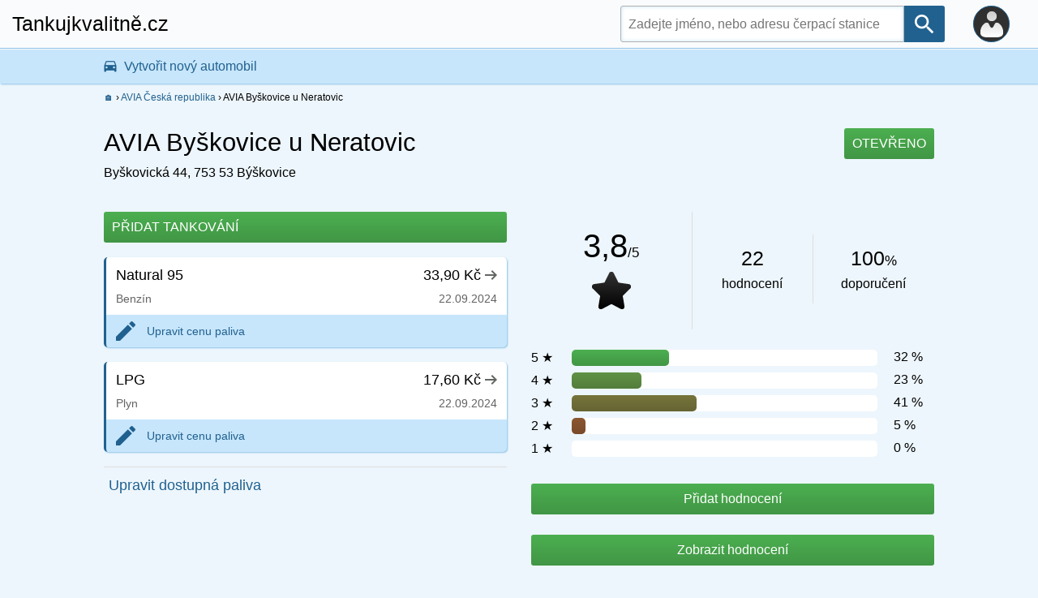

--- FILE ---
content_type: text/html; charset=UTF-8
request_url: https://www.tankujkvalitne.cz/cerpaci-stanice/avia-byskovice-u-neratovic-o-46297
body_size: 4918
content:
<!DOCTYPE html PUBLIC "-//WAPFORUM//DTD XHTML Mobile 1.0//EN" "http://www.wapforum.org/DTD/xhtml-mobile10.dtd">
<html xmlns="http://www.w3.org/1999/xhtml">
 <head>
  <meta http-equiv="content-type" content="text/html; charset=utf-8">
  <title>AVIA Byškovice u Neratovic | Tankujkvalitně.cz</title>
  <meta name="description" content="Základní informace, jako ceny benzínu a nafty, otevírací doba, adresa, rychlé občerstvení a další doplňkové služby na čerpací stanici AVIA Byškovice u Neratovic.">
  <meta name="theme-color" content="black">
  <link rel="canonical" href="https://www.tankujkvalitne.cz/cerpaci-stanice/avia-byskovice-u-neratovic-o-46297">

    <link rel="stylesheet" href="/css/style_v2.css?v=17" type="text/css">
    <script type="text/javascript" src="/js/function.js?v=17"></script>  
    </head>
 <body>
  
<!-- Global site tag (gtag.js) - Google Analytics -->
<script async src="https://www.googletagmanager.com/gtag/js?id=UA-116321361-1"></script>
<script>
  window.dataLayer = window.dataLayer || [];
  function gtag(){dataLayer.push(arguments);}
  gtag('js', new Date());

  gtag('config', 'UA-116321361-1');
</script>

<script type='text/javascript'>
  window.smartlook||(function(d) {
    var o=smartlook=function(){ o.api.push(arguments)},h=d.getElementsByTagName('head')[0];
    var c=d.createElement('script');o.api=new Array();c.async=true;c.type='text/javascript';
    c.charset='utf-8';c.src='https://rec.smartlook.com/recorder.js';h.appendChild(c);
    })(document);
    smartlook('init', '697d9c3de21412c3d81a59ebca1bd1b50d9ae333');
</script>
   
  <!-- WINDOW začátek -->
   <div id="okno" class="okno_skr">
    <div id="okno2">
     <div id="okno3">
      <div style="width: 100%; padding: 50px 0 50px 0; font-size: 16px; text-align: center;">
       Probíhá načítání obsahu...<br><br>
       <img src="/img/loading.gif" alt="Loading">
      </div>
     </div>
    </div>
   </div>
  <!-- WINDOW konec -->

    <div id="lista">
   <div id="lista_left">
    <div id="logo">
     <a href="https://www.tankujkvalitne.cz/" class="logo_link">Tankujkvalitně.cz</a>    </div>
   </div>

   <div id="lista_right">
    <div id="login" onclick="zobrazSkryj('login_2');" class="cursor_pointer" style="background: #303030 url('/img/icons/user-w.png') no-repeat center center;">
    </div>

    <div id="login_2">
     <div id="login_2_top">
      <div class="neco_xx2">
      </div>
     </div>

     <div id="login_2_bottom">
      
          <a href="/prihlaseni" class="dp_ramecek">Přihlásit se</a>
          <a href="/registrace">Zaregistrovat se</a>
              </div>
    </div>

    <div id="vyhledavac_pc">
     <form action="/search_s.php" method="get" name="formular">
      <input type="text" name="q" value="" placeholder="Zadejte jméno, nebo adresu čerpací stanice" id="lis_search_form" autocomplete="off" onkeyup="lookupLista(this.value);" onblur="fill();" required><input type="submit" value=" " id="lis_search_send">
     </form>
    </div>

    <div id="vyhledavac_m" onclick="zobrazSkryj('vyhl_m_box');">
    </div>
   </div>
  </div>

  <div id="vyhl_m_box">
   <form action="/search_s.php" method="get" name="formular">
    <input type="text" name="q" value="" placeholder="Zadejte jméno, nebo adresu čerpací stanice" id="lis_search_form" autocomplete="off" onkeyup="lookupLista(this.value);" onblur="fill();" required autofocus><input type="submit" value=" " id="lis_search_send">
   </form>
  </div>
    <div id="top_auto_lista" class="cursor_pointer" onClick="zob_okno('login');">
     <div id="top_auto">
      <div id="auto">
   
          Vytvořit nový automobil
         
      </div>
     </div>
    </div>
   
  <div id="web">
   <div id="cesta">
    <div class="cesta_pol" itemscope itemtype="http://data-vocabulary.org/Breadcrumb">
     <a href="https://www.tankujkvalitne.cz/" itemprop="url"><span itemprop="title">&#127968;</span></a> ›

     <div class="cesta_pol" itemprop="child" itemscope itemtype="http://data-vocabulary.org/Breadcrumb">
      <a href="/katalog" itemprop="url"><span itemprop="title"><a href="/katalog/avia-ceska-republika-l-90753">AVIA Česká republika</a></span></a> ›

      <div class="cesta_pol" itemprop="child" itemscope itemtype="http://data-vocabulary.org/Breadcrumb">
       <span itemprop="title">AVIA Byškovice u Neratovic</span>
      </div>
     </div>
    </div>
   </div>

   <div id="obsah">
    <div id="uvod">
     <div id="nazev">
      
        <h1>AVIA Byškovice u Neratovic</h1>
            </div>

     <div id="adresa">
      Byškovická 44, 753 53  Býškovice     </div>
    </div>

    <div id="hour_stav">
     <div id="stav_1">OTEVŘENO</div>    </div>

    
        <div id="obsah_center">
         <div id="obsah_left">
           <div class="add_tank_tlacitko" onclick="zob_okno('login');">
            <div class="tank2_typ">
             PŘIDAT TANKOVÁNÍ
            </div>

            <div class="tank2_datum">
           
            </div>
           </div>

          <div id="ceny_paliv">
           <div id="body_ceny_paliv">
          
               <div class="d_polozka typ_tankovani">
                <div class="d_polozka_txt">
                 Natural 95
                 <span style="float: right; cursor: pointer;" onclick="zob_okno('special&typ=doplnit_cenu_benzinu&id=4160&t=1768632779')" title="Upravit cenu paliva">33,90 Kč<img src="/img/icons/sipka_grey.png" style="float: right; margin: 2px 0 0 5px;" alt="Bez změny"></span>
                </div>

                <div class="d_polozka_txt_small">
                 Benzín
                 <span style="float: right;">22.09.2024</span>
                </div>
              
               </div>

               <div class="dp_zmena typ_tankovani" onclick="zob_okno('special&typ=doplnit_cenu_benzinu&id=4160&t=1768632779')">
                Upravit cenu paliva
               </div>
              
               <div class="d_polozka typ_tankovani">
                <div class="d_polozka_txt">
                 LPG
                 <span style="float: right; cursor: pointer;" onclick="zob_okno('special&typ=doplnit_cenu_benzinu&id=6871&t=1768632779')" title="Upravit cenu paliva">17,60 Kč<img src="/img/icons/sipka_grey.png" style="float: right; margin: 2px 0 0 5px;" alt="Bez změny"></span>
                </div>

                <div class="d_polozka_txt_small">
                 Plyn
                 <span style="float: right;">22.09.2024</span>
                </div>
              
               </div>

               <div class="dp_zmena typ_tankovani" onclick="zob_okno('special&typ=doplnit_cenu_benzinu&id=6871&t=1768632779')">
                Upravit cenu paliva
               </div>
              
           </div>

           <div id="upravit_paliva" class="dp_ramecek_t d_polozka_txt">
            <a href="#" onclick="zob_okno('special&typ=cerpaci_stanice_doplnit&id=24083&t=1768632779'); return false;">Upravit dostupná paliva</a>
           </div>
          </div>

          <div id="rekl_det_1">
           <script async src="//pagead2.googlesyndication.com/pagead/js/adsbygoogle.js"></script>
           <!-- tankujkvalitne.cz - detail -->
           <ins class="adsbygoogle"
                style="display:block"
                data-ad-client="ca-pub-8830586778933363"
                data-ad-slot="9931301937"
                data-ad-format="auto"></ins>
           <script>
           (adsbygoogle = window.adsbygoogle || []).push({});
           </script>
          </div>

          <div id="dalsi_okloli">
           <div id="title_dalsi_okloli">
            <h3>Čerpací stanice v okolí města Býškovice</h3>
           </div>

           <div id="body_dalsi_okloli">
         
               <div class="title_okloli">
                <h4>Okres Přerov</h4>
               </div>
              
                <div class="box_r dp_ramecek">
                 <div class="dalsi_r_nadpis">
                  <div class="dalsi_r_nadpis_w">
                   <a href="/cerpaci-stanice/benzina-kojetin-e-82164" title="BENZINA / ORLEN - Kojetín" class="nolink-black">BENZINA / ORLEN - Kojetín</a>
                  </div>

                  <div class="dls_stav">
                   <span class="dls_stav_x dls_stav_1">OTEVŘENO</span>
                  </div>
                 </div>

                 <div class="dalsi_r_adresa">
                  Padlých hrdinů 1416, Kojetín
                 </div>
                </div>
               
                <div class="box_r dp_ramecek">
                 <div class="dalsi_r_nadpis">
                  <div class="dalsi_r_nadpis_w">
                   <a href="/cerpaci-stanice/g-a-s-petroleum-lipnik-nad-becvou-exit-z-37546" title="G.A.S. Petroleum Lipník nad Bečvou EXIT" class="nolink-black">G.A.S. Petroleum Lipník nad Bečvou EXIT</a>
                  </div>

                  <div class="dls_stav">
                   <span class="dls_stav_x dls_stav_1">OTEVŘENO</span>
                  </div>
                 </div>

                 <div class="dalsi_r_adresa">
                  Hranická 1677, Lipník nad Bečvou
                 </div>
                </div>
               
                <div class="box_r dp_ramecek">
                 <div class="dalsi_r_nadpis">
                  <div class="dalsi_r_nadpis_w">
                   <a href="/cerpaci-stanice/eurooil-kojetin-o-93436" title="EuroOil Kojetín" class="nolink-black">EuroOil Kojetín</a>
                  </div>

                  <div class="dls_stav">
                   <span class="dls_stav_x dls_stav_1">OTEVŘENO</span>
                  </div>
                 </div>

                 <div class="dalsi_r_adresa">
                  Tržní náměstí 253, Kojetín
                 </div>
                </div>
               
                <div class="box_r">
                 <div class="dalsi_r_nadpis">
                  <div class="dalsi_r_nadpis_w">
                   <a href="/cerpaci-stanice/mol-prerov-b-70823" title="MOL Přerov" class="nolink-black">MOL Přerov</a>
                  </div>

                  <div class="dls_stav">
                   <span class="dls_stav_x dls_stav_1">OTEVŘENO</span>
                  </div>
                 </div>

                 <div class="dalsi_r_adresa">
                  Lipnická, Přerov
                 </div>
                </div>
               
           </div>
          </div>
         </div>

         <div id="obsah_right">
          <div id="hodnoceni">
           <div id="cs_stats">
            <div class="cs_stats_big">
             <div class="cs_stats_big_top">
              3,8<span class="stats_txt_small">/5</span>
             </div>

             <div class="cs_stats_big_bottom">
              <img src="/img/icons/hvezda_plna.png" width="48" height="48" alt="Hvězda">
             </div>
            </div>

            <div class="cs_stats border_right">
             <div class="cs_stats_top">
              22
             </div>

             <div class="cs_stats_bottom">
              hodnocení
             </div>
            </div>

            <div class="cs_stats">
             <div class="cs_stats_top">
              100<span class="stats_txt_small">%</span>
             </div>

             <div class="cs_stats_bottom">
              doporučení
             </div>
            </div>
           </div>
         
           <div id="rec_hv_hodn">
            <div class="rec_hv_rad">
             <div class="rec_hv_hv">
              5 &#9733;
             </div>

             <div class="rec_hv_bar">
              <div class="rec_bar_100"><div class="rec_bar_proc rec_bar_proc5" style="width: 31.818181818182%;"></div></div>
             </div>

             <div class="rec_hv_poc">
              32 %
             </div>
            </div>

            <div class="rec_hv_rad">
             <div class="rec_hv_hv">
              4 &#9733;
             </div>

             <div class="rec_hv_bar">
              <div class="rec_bar_100"><div class="rec_bar_proc rec_bar_proc4" style="width: 22.727272727273%;"></div></div>
             </div>

             <div class="rec_hv_poc">
              23 %
             </div>
            </div>

            <div class="rec_hv_rad">
             <div class="rec_hv_hv">
              3 &#9733;
             </div>

             <div class="rec_hv_bar">
              <div class="rec_bar_100"><div class="rec_bar_proc rec_bar_proc3" style="width: 40.909090909091%;"></div></div>
             </div>

             <div class="rec_hv_poc">
              41 %
             </div>
            </div>

            <div class="rec_hv_rad">
             <div class="rec_hv_hv">
              2 &#9733;
             </div>

             <div class="rec_hv_bar">
              <div class="rec_bar_100"><div class="rec_bar_proc rec_bar_proc2" style="width: 4.5454545454545%;"></div></div>
             </div>

             <div class="rec_hv_poc">
              5 %
             </div>
            </div>

            <div class="rec_hv_rad">
             <div class="rec_hv_hv">
              1 &#9733;
             </div>

             <div class="rec_hv_bar">
              <div class="rec_bar_100"><div class="rec_bar_proc rec_bar_proc1" style="width: 0%;"></div></div>
             </div>

             <div class="rec_hv_poc">
              0 %
             </div>
            </div>
           </div>
          
              <div class="hodn_tlacitko" onclick="zob_okno('recenze_mista&id=24083&t=1768632779');">
               Přidat hodnocení
              </div>
             
           <div class="hodn_tlacitko" onclick="window.location.href='/cerpaci-stanice/avia-byskovice-u-neratovic-o-46297/hodnoceni';">
            <a href="/cerpaci-stanice/avia-byskovice-u-neratovic-o-46297/hodnoceni" class="white_link">Zobrazit hodnocení</a>
           </div>
          </div>

          <div id="oteviraci_doba">
           <div id="title_oteviraci_doba">
            <h3><a href="https://www.setricestu.cz" title="Šetřicestu.cz - otevírací doba podniků a míst" class="nolink_h3">Otevírací doba</a></h3>
           </div>

           <div id="body_oteviraci_doba">
          
              <div class="tk_d_polozka dp_ramecek">
               <div class="tk_dp_den" title="12.01.2026">
                Pondělí
               </div>

               <div class="tk_dp_hod">
             
                       <div class="tk_h_klasik">
                      06:00 - 21:00
                       </div>
                      
               </div>
             
                   <div class="tk_dp_dnes">
                    12.01.
                   </div>
                  
              </div>
             
              <div class="tk_d_polozka dp_ramecek">
               <div class="tk_dp_den" title="13.01.2026">
                Úterý
               </div>

               <div class="tk_dp_hod">
             
                       <div class="tk_h_klasik">
                      06:00 - 21:00
                       </div>
                      
               </div>
             
                   <div class="tk_dp_dnes">
                    13.01.
                   </div>
                  
              </div>
             
              <div class="tk_d_polozka dp_ramecek">
               <div class="tk_dp_den" title="14.01.2026">
                Středa
               </div>

               <div class="tk_dp_hod">
             
                       <div class="tk_h_klasik">
                      06:00 - 21:00
                       </div>
                      
               </div>
             
                   <div class="tk_dp_dnes">
                    14.01.
                   </div>
                  
              </div>
             
              <div class="tk_d_polozka dp_ramecek">
               <div class="tk_dp_den" title="15.01.2026">
                Čtvrtek
               </div>

               <div class="tk_dp_hod">
             
                       <div class="tk_h_klasik">
                      06:00 - 21:00
                       </div>
                      
               </div>
             
                   <div class="tk_dp_dnes">
                    15.01.
                   </div>
                  
              </div>
             
              <div class="tk_d_polozka dp_ramecek">
               <div class="tk_dp_den" title="16.01.2026">
                Pátek
               </div>

               <div class="tk_dp_hod">
             
                       <div class="tk_h_klasik">
                      06:00 - 21:00
                       </div>
                      
               </div>
             
                   <div class="tk_dp_dnes">
                    16.01.
                   </div>
                  
              </div>
             
              <div class="tk_d_polozka dp_ramecek dnes">
               <div class="tk_dp_den" title="17.01.2026">
                Sobota
               </div>

               <div class="tk_dp_hod">
             
                       <div class="tk_h_klasik">
                      06:00 - 21:00
                       </div>
                      
               </div>
             
                   <div class="tk_dp_dnes">
                    dnes
                   </div>
                  
              </div>
             
              <div class="tk_d_polozka">
               <div class="tk_dp_den" title="18.01.2026">
                Neděle
               </div>

               <div class="tk_dp_hod">
             
                       <div class="tk_h_klasik">
                      07:00 - 21:00
                       </div>
                      
               </div>
             
                   <div class="tk_dp_dnes">
                    18.01.
                   </div>
                  
              </div>
             
            <div id="zdroj_sc_cz">
             <a href="https://www.setricestu.cz/misto/avia-byskovice-u-neratovic-o-46297">Otevírací doba AVIA Byškovice u Neratovic</a>
            </div>
           </div>
          </div>
         
          <div id="kontakt">
           <div id="title_kontakt">
            <h3>Kontakt</h3>
           </div>

           <div id="body_kontakt">
            <div id="body_kontakt_top">
             AVIA Česká republika<br />
             Byškovická 44<br />
             753 53  Býškovice
            </div>

            <div id="body_kontakt_bottom">
           
                  <div style="padding: 12px 0 0 0;">
                   Bohužel neznáme žádný další kontakt na tuto čerpací stanici.
                  </div>
                 
            </div>
           </div>
          </div>

          <div id="provozovatel">
           <div id="title_provozovatel">
            <h3>Provozovatel čerpací stanice</h3>
           </div>

           <div id="body_provozovatel">
            <p>Provozovatelem čerpací stanice AVIA Byškovice u Neratovic je společnost <a href="/katalog/avia-ceska-republika-l-90753">AVIA Česká republika</a>.</p>
           </div>
          </div>
         </div>

         <div id="dalsi_sluzby">
          <div id="title_dalsi_sluzby">
           <h2>Další poskytované služby</h2>
          </div>

          <div id="body_dalsi_sluzby">
          
            <div class="ds_polozka ds_polozka_stav_0" onclick="zob_okno('dopln_info&typ=wc&id=24083');">
             <div class="ds_polozka_l">
              WC
             </div>

             <div class="ds_polozka_r cursor_pointer">
            <i>Doplnit</i>
             </div>
            </div>

            <div class="ds_polozka ds_polozka_stav_0" onclick="zob_okno('dopln_info&typ=sprcha&id=24083');">
             <div class="ds_polozka_l">
              Sprcha
             </div>

             <div class="ds_polozka_r cursor_pointer">
            <i>Doplnit</i>
             </div>
            </div>

            <div class="ds_polozka ds_polozka_stav_0" onclick="zob_okno('dopln_info&typ=mycka&id=24083');">
             <div class="ds_polozka_l">
              Myčka
             </div>

             <div class="ds_polozka_r cursor_pointer">
            <i>Doplnit</i>
             </div>
            </div>

            <div class="ds_polozka ds_polozka_stav_0" onclick="zob_okno('dopln_info&typ=rucni_myti&id=24083');">
             <div class="ds_polozka_l">
              Ruční mytí
             </div>

             <div class="ds_polozka_r cursor_pointer">
            <i>Doplnit</i>
             </div>
            </div>

            <div class="ds_polozka ds_polozka_stav_0" onclick="zob_okno('dopln_info&typ=prodej_leku&id=24083');">
             <div class="ds_polozka_l">
              Prodej léků
             </div>

             <div class="ds_polozka_r cursor_pointer">
            <i>Doplnit</i>
             </div>
            </div>

            <div class="ds_polozka ds_polozka_stav_0" onclick="zob_okno('dopln_info&typ=vysavac&id=24083');">
             <div class="ds_polozka_l">
              Vysavač
             </div>

             <div class="ds_polozka_r cursor_pointer">
            <i>Doplnit</i>
             </div>
            </div>

            <div class="ds_polozka ds_polozka_stav_0" onclick="zob_okno('dopln_info&typ=kompresor&id=24083');">
             <div class="ds_polozka_l">
              Kompresor
             </div>

             <div class="ds_polozka_r cursor_pointer">
            <i>Doplnit</i>
             </div>
            </div>

            <div class="ds_polozka ds_polozka_stav_0" onclick="zob_okno('dopln_info&typ=parkoviste_tir&id=24083');">
             <div class="ds_polozka_l">
              Parkoviště pro TIR
             </div>

             <div class="ds_polozka_r cursor_pointer">
            <i>Doplnit</i>
             </div>
            </div>

            <div class="ds_polozka ds_polozka_stav_2" onclick="zob_okno('dopln_info&typ=bistro&id=24083');">
             <div class="ds_polozka_l">
              Bistro
             </div>

             <div class="ds_polozka_r cursor_pointer">
            Ne
             </div>
            </div>

            <div class="ds_polozka ds_polozka_stav_0" onclick="zob_okno('dopln_info&typ=venkovni_posezeni&id=24083');">
             <div class="ds_polozka_l">
              Venkovní posezení
             </div>

             <div class="ds_polozka_r cursor_pointer">
            <i>Doplnit</i>
             </div>
            </div>

            <div class="ds_polozka ds_polozka_stav_1" onclick="zob_okno('dopln_info&typ=platba_kartou&id=24083');">
             <div class="ds_polozka_l">
              Platba kartou
             </div>

             <div class="ds_polozka_r cursor_pointer">
            Ano
             </div>
            </div>

            <div class="ds_polozka ds_polozka_stav_0" onclick="zob_okno('dopln_info&typ=myto_cz&id=24083');">
             <div class="ds_polozka_l">
              MYTO CZ
             </div>

             <div class="ds_polozka_r cursor_pointer">
            <i>Doplnit</i>
             </div>
            </div>
          </div>
         </div>
        </div>
          </div>
  </div>

    <div id="paticka">
   <div id="paticka_c">
    <div id="paticka_blog">
     <div id="paticka_blog_nadpis">
      <a href="https://blog.setricestu.cz" class="white_link">Blog Šetřicestu.cz</a>
     </div>

     
        <div class="blog_prispevek">
         <div class="blog_prispevek_title">
          <a href="https://www.scblog.net/zajimavosti/kfc-prosle-maso-co-zjistily-kontroly-v-cesku-a-jake-jsou-recenze-pobocek/" class="white_link">KFC prošlé maso: co zjistily kontroly v Česku a jaké jsou recenze poboček</a>
         </div>

         <div class="blog_prispevek_datum">
          23. září 2025 v 00:19
         </div>
        </div>
       
        <div class="blog_prispevek">
         <div class="blog_prispevek_title">
          <a href="https://www.scblog.net/zajimavosti/ceska-posta-prevadi-pobocky-na-posty-partner-co-to-pro-nas-znamena/" class="white_link">Česká pošta převádí pobočky na Pošty Partner. Co to pro nás znamená?</a>
         </div>

         <div class="blog_prispevek_datum">
          10. září 2025 ve 20:21
         </div>
        </div>
       
        <div class="blog_prispevek">
         <div class="blog_prispevek_title">
          <a href="https://www.scblog.net/pohonne-hmoty/bezna-paliva-vs-premiova-paliva-vyplati-se-priplatit/" class="white_link">Běžná paliva vs. prémiová paliva: Vyplatí se připlatit?</a>
         </div>

         <div class="blog_prispevek_datum">
          4. září 2025 v 16:05
         </div>
        </div>
       
        <div class="blog_prispevek">
         <div class="blog_prispevek_title">
          <a href="https://www.scblog.net/zajimavosti/nakupovani-s-plnym-zaludkem-proc-je-lepsi-jit-do-obchodu-kdyz-mate-nasyceny-zaludek/" class="white_link">Nakupování s plným žaludkem – Proč je lepší jít do obchodu, když máte nasycený žaludek</a>
         </div>

         <div class="blog_prispevek_datum">
          27. srpna 2025 v 10:42
         </div>
        </div>
       
        <div class="blog_prispevek">
         <div class="blog_prispevek_title">
          <a href="https://www.scblog.net/o-setricestu-cz/kdo-je-pripraveny-neceka-pred-zamcenymi-dvermi/" class="white_link">Kdo je připravený, nečeká před zamčenými dveřmi</a>
         </div>

         <div class="blog_prispevek_datum">
          19. srpna 2025 v 17:58
         </div>
        </div>
           </div>

    <div id="paticka_ostatni">
     Copyright &copy; 2018 — 2026 Tankujkvalitně.cz     <!-- Občas musíte udělat něco nepochopitelného, aby Vás ostatní pochopili. -->
     <!-- Nezáleží na tom, jaké karty držíte Vy. Záleží pouze na tom, jaké karty drží Váš soupeř. -->
    </div>
   </div>
  </div> </body>
</html>


--- FILE ---
content_type: text/html; charset=utf-8
request_url: https://www.google.com/recaptcha/api2/aframe
body_size: 266
content:
<!DOCTYPE HTML><html><head><meta http-equiv="content-type" content="text/html; charset=UTF-8"></head><body><script nonce="nVfWfsshdjIvUvsEtHz6Ig">/** Anti-fraud and anti-abuse applications only. See google.com/recaptcha */ try{var clients={'sodar':'https://pagead2.googlesyndication.com/pagead/sodar?'};window.addEventListener("message",function(a){try{if(a.source===window.parent){var b=JSON.parse(a.data);var c=clients[b['id']];if(c){var d=document.createElement('img');d.src=c+b['params']+'&rc='+(localStorage.getItem("rc::a")?sessionStorage.getItem("rc::b"):"");window.document.body.appendChild(d);sessionStorage.setItem("rc::e",parseInt(sessionStorage.getItem("rc::e")||0)+1);localStorage.setItem("rc::h",'1768632782045');}}}catch(b){}});window.parent.postMessage("_grecaptcha_ready", "*");}catch(b){}</script></body></html>

--- FILE ---
content_type: text/css
request_url: https://www.tankujkvalitne.cz/css/style_v2.css?v=17
body_size: 8298
content:
body { margin: 0px; padding: 0px; background: #edf6fc; font-family: Arial, Sans-serif; font-size: 16px; }

img { border: 0px; }
table { font-size: 15px; }
p { margin: 0px; padding: 0px; }

a { color: #21618f; text-decoration: none; }
a:hover { color: #21618f; text-decoration: underline; }

.skryto { display: none; }
.odkryto { display: block; }

#hlaska_green { opacity: 1; transition: opacity 1s; width: calc(90% - 30px); background: green; padding: 15px; top: 5%; margin: 0 5% 0 5%; position: fixed; }
#hlaska_green.skryt {opacity: 0}
.hlaska { box-sizing: border-box; float: left; width: 100%; padding: 10px; line-height: 1.48; border-radius: 5px; }

#hp_head { float: left; width: 100%; padding: 0; background: linear-gradient(#2a7db8, #21618f); }
 #hp_logo { float: left; width: 100%; font-size: 40px; margin: 7vh 0 0 0; color: #fff; text-shadow: #000 1px 1px 1px; text-align: center; }
 #hp_boxy { box-sizing: border-box; float: left; width: 100%; margin: 10vh 0 10vh 0; text-align: center; color: #444; }
  .hp_box_top { box-sizing: border-box; float: left; width: calc(50% - 16px); margin: 0 8px 0 16px; padding: 158px 15px 15px 15px; border-radius: 5px; }
   .box_img_tank { background: #fff url('/img/icons/352499-128.png') no-repeat center 15px; }
   .box_img_aktu { background: #fff url('/img/icons/352439-128.png') no-repeat center 15px; }
   .box_img_hodn { background: #fff url('/img/icons/352409-128.png') no-repeat center 15px; }
   .hp_box_top_p { margin: 0 0 0 8px; }
   .hp_box_top_po { margin: 16px 0 0 calc(25% + 8px); }
   .hp_box_top_tit { float: left; width: 100%; font-size: 20px; }
   .hp_box_top_txt { float: left; width: 100%; margin: 15px 0 0 0; font-size: 15px; line-height: 1.55; }
 .hp_sekce { float: left; width: 100%; padding: 65px 0 65px 0; border-top: 1px solid #DEDEDE; text-align: center; background: #fafbfc; }
  .color_f2f2f2 { background: #f2f2f2; }
  .hp_ilustrace_body { height: 250px; background: url('/img/test_4.jpg') no-repeat center center; background-size: 220%; }
  .hp_mobilni_verze { width: 100%; margin: 65px 0 0 0; }
  .hp_obsah_c { float: left; width: 90%; margin: 0 5% 0 5%; }
   .hp_obsah_txt { float: right; width: 100%; }
    .hp_nadpis { float: right; width: 100%; }
     .hp_nadpis h2 { font-size: 29px; font-weight: 300; margin: 0px; padding: 0px; color: #444; line-height: 1.30; }
    .hp_popis { float: right; width: 100%; margin: 30px 0 0 0; }
     .hp_popis p { font-size: 17px; font-weight: 300; margin: 0px; padding: 0px; color: #444; line-height: 1.55; }
     .hp_mezera_bottom { margin: 30px 0 30px 0; }
    .hp_tlacitko { float: left; width: 100%; margin: 65px 0 0 0; }
     a.tl_hp_big { font-size: 25px; padding: 20px 40px 17px 40px; background: linear-gradient(#b89746, #B8860B); border: 0px; border-bottom: 3px solid #8b6508; border-radius: 5px; color: #fff; text-decoration: none; text-shadow: #745507 1px 1px 0; }
     a:hover.tl_hp_big { background: linear-gradient(#B8860B, #b89746); }
#lista { z-index: 999999; float: left; width: 100%; background: #fafbfc; box-shadow: 0 0 8px #c7e6fc; border-bottom: 1px solid #8ec2e6; }
 #lista_left { float: left; width: 50%; }
  #logo { float: left; padding: 15px; font-size: 20px; color: #000; }
   .logo_link { color: #000; text-decoration: none; }
   .logo_link:hover { color: #000; text-decoration: none; }
 #lista_right { float: right; width: 50%; }
  #login { box-sizing: border-box; float: right; width: 42px; height: 42px; margin: 5px 15px 0 0; border: 1px solid #21618f; border-radius: 22px; }
   #login_2 { z-index: 99999965; display: none; position: absolute; width: 230px; right: 10px; top: 51px; }
    #login_2_top { float: left; width: 100%; height: 13px; overflow: hidden; }
     .neco_xx2 { float: right; width: 25px; height: 25px; margin: 6px 14px 0 0; background: #fff; transform: rotate(-45deg); box-shadow: 0px 0px 5px #c7e6fc; }
    #login_2_bottom { box-sizing: border-box; float: left; width: 100%; padding: 10px; background: #fff; border-radius: 3px; box-shadow: 0px 0px 5px #c7e6fc; }
     #login_2_bottom a { display: block; padding: 5px; font-size: 17px; text-decoration: none; }
    #nickname { box-sizing: border-box; float: left; width: 100%; font-size: 19px; margin: 0 0 10px 0; padding: 0 0 7px 7px; border-bottom: 1px solid #DEDEDE; }
  #vyhledavac_pc { display: none; }
  #vyhledavac_m { box-sizing: border-box; float: right; width: 42px; height: 42px; margin: 5px 20px 0 0; background: url('/img/icons/search_blue.png') no-repeat center center; }
   #vyhl_m_box { z-index: 99999955; display: none; box-sizing: border-box; position: absolute; width: 100%; top: 55px; padding: 10px; background: #c7e6fc; }
    #lis_search_form { box-sizing: border-box; width: 85%; height: 43px; padding: 0 10px 0 10px; font-size: 16px; font-family: Arial, Sans-serif; cursor: pointer; outline: 0; border: 0; box-shadow: 0px 0px 5px #c7e6fc inset; }
    #lis_search_send { box-sizing: border-box; width: 15%; height: 43px; font-size: 16px; font-family: Arial, Sans-serif; cursor: pointer; outline: 0; border: 0; background: #21618f url('../img/icons/search_white.png') no-repeat center center; }
    #search_form { box-sizing: border-box; width: 85%; height: 43px; padding: 0 10px 0 10px; font-size: 16px; font-family: Arial, Sans-serif; outline: 0; border: 1px solid #21618f; border-radius: 5px 0 0 5px; box-shadow: 0px 0px 5px #c7e6fc inset; }
    #search_send { box-sizing: border-box; width: 15%; height: 43px; font-size: 16px; font-family: Arial, Sans-serif; cursor: pointer; border-radius: 0 5px 5px 0; outline: 0; border: 0; background: #21618f url('../img/icons/search_white.png') no-repeat center center; }
    #lis_search_form_win { box-sizing: border-box; width: calc(100% - 80px); height: 50px; padding: 0 10px 0 10px; font-size: 16px; font-family: Arial, Sans-serif; outline: 0; border: 0; box-shadow: 0px 0px 5px #999 inset; border-radius: 5px 0 0 5px; }
    #lis_search_send_win { box-sizing: border-box; width: 80px; height: 50px; font-size: 17px; font-family: Arial, Sans-serif; cursor: pointer; outline: 0; border: 0; background: #000 url('../img/icons/search_lupa.png') no-repeat center center; border-radius: 0 5px 5px 0; }
     #historie_cerpacky { float: left; width: 100%; margin: 3% 0 0 0; }
#top_auto_lista { z-index: 999995; float: left; width: 100%; background: #c7e6fc; color: #21618f; border-top: 1px solid #fafbfc; box-shadow: 1px 1px 2px #8ec2e6; }
 #top_auto { width: 96%; margin: 0 auto 0 auto; }
  #auto { box-sizing: border-box; float: left; width: 100%; margin: 8px 0 8px 0; padding: 0 0 0 25px; font-size: 14px; background: url('../img/icons/auto_blue.png') no-repeat left center; }
   .spz_top { margin: 0 0 0 5px; padding: 3px; background: #fff; border-radius: 2px; border: 1px solid #8ec2e6; }
#web { width: 96%; margin: 0 auto 0 auto; min-height: calc(100vh - 180px); }
 #cesta { float: left; width: 100%; margin: 10px 0 0 0; font-size: 12px; }
  .cesta_pol{display: inline}
 #obsah { float: left; width: 100%; margin: 3% 0 0 0; }
  #hp_left { float: left; width: 100%; }
  #hp_right { float: left; width: 100%; }
   .hp_box { float: left; width: 100%; margin: 0 0 5% 0; }
    .hp_box_tit { float: left; width: 100%; font-size: 19px; margin: 0 0 5px 0; font-weight: 300; color: #444; }
    .hp_box_body { box-sizing: border-box; float: left; width: 100%; padding: 5px; border-left: 1px solid #DEDEDE; border-top: 2px solid #B8860B; border-bottom: 1px solid #DEDEDE; border-right: 1px solid #DEDEDE; border-radius: 3px; }
     .hp_box_body_pol { box-sizing: border-box; float: left; width: 100%; padding: 8px 5px 8px 5px; }
      .hp_tank_datum { float: left; width: 100px; }
      .hp_tank_palivo { float: left; width: calc(100% - 110px); margin: 0 0 0 10px; }
      .hp_tank_mnozstvi { float: left; width: 50%; margin: 6px 0 0 0; }
      .hp_tank_cena { float: left; width: 50%; margin: 6px 0 0 0; }
  #uvod { float: left; width: 100%; }
   #nazev { float: left; width: 100%; }
    #nazev h1 { margin: 0px; padding: 0px; font-weight: 400; font-size: 24px; }
   #adresa { box-sizing: border-box; float: left; width: 100%; margin: 7px 0 0 0; font-size: 16px; }
  #hour_stav { display: none; }
  #vysledku { float: left; width: 100%; margin: 7px 0 0 0; font-size: 16px; }
   #vypis_kat_1 { float: left; width: 100%; }
   #vypis_kat_2 { float: left; width: 100%; }
    .kategorie_polozka { float: left; width: 100%; padding: 6px 0 6px 0; }
  #ilustracka { float: left; width: 100%; height: 170px; }
  #menu_det { box-sizing: border-box; float: left; width: 100%; margin: 20px 0 0 0; border-bottom: 1px solid #DEDEDE; }
   #menu_det .menu_active { display: block; float: left; margin: 0 0 -1px 8px; padding: 10px; border-left: 1px solid #DEDEDE; border-top: 1px solid #DEDEDE; border-right: 1px solid #DEDEDE; border-bottom: 1px solid #fff; font-size: 18px; text-decoration: none; }
   #menu_det .menu_active:hover { background: #fff; border-bottom: 1px solid #fff; }
   #menu_det .menu_deactive { display: block; float: left; margin: 0 0 -1px 8px; padding: 10px; border: 1px solid #DEDEDE; font-size: 18px; text-decoration: none; background: #DEDEDE; }
   #menu_det .menu_deactive:hover { background: #fff; border-bottom: 1px solid #fff; }
  #obsah_center { float: left; width: 100%; margin: 8% 0 0 0; }
   #obsah_center_mini { float: left; width: 100%; }
   #obsah_left { box-sizing: border-box; float: left; width: 100%; }
   #obsah_left_2 { box-sizing: border-box; float: left; width: 100%; }
   #obsah_left_s { box-sizing: border-box; float: right; width: 100%; }
    #title_tankovani { float: left; width: 100%; margin: 0 0 4% 0; }
     #title_tankovani h2 { margin: 0px; padding: 0px; font-weight: 400; font-size: 22px; }
    #tank_top_stats { float: left; width: 100%; background: linear-gradient(#2a7db8, #21618f); border-radius: 5px; color: #fff; box-shadow: 1px 1px 2px #8ec2e6; text-shadow: 1px 1px 1px #21618f; }
     #title_ul_tankovani { float: left; width: 100%; margin: 12px 0 12px 0; text-align: center; }
      #title_ul_tankovani h2 { margin: 0px; padding: 0px; font-weight: 400; font-size: 22px; }
     #tank_celkem_paliva { float: left; width: calc(50% - 1px); margin: 15px 0 15px 0; padding: 25px 0 25px 0; text-align: center; border-right: 1px solid #fff; }
     #tank_celkem_penez { float: left; width: calc(50% - 1px); margin: 15px 0 15px 0; padding: 25px 0 25px 0; text-align: center; border-left: 1px solid #fff; }
      .tank_celk_nub { float: left; width: 100%; font-size: 20px; }
      .tank_celk_titl { float: left; width: 100%; margin: 7px 0 0 0; }
    .sts_box { box-sizing: border-box; float: left; width: 100%; margin: 25px 0 0 0; box-shadow: 1px 1px 2px #8ec2e6; border-radius: 5px; }
     .sts_box_nadpis { box-sizing: border-box; float: left; width: 100%; padding: 12px 12px 12px 50px; background: #c7e6fc url('../img/icons/cerpacka_blue_b.png') no-repeat 12px center; border-radius: 5px 5px 0 0; color: #21618f; }
     .sts_box_obsah { box-sizing: border-box; float: left; width: 100%; padding: 9px; background: #fff; border-radius: 0 0 5px 5px; }
    #cs_stats { float: left; width: 100%; }
     .cs_stats_big { box-sizing: border-box; float: left; width: 40%; border-right: 1px solid #DEDEDE; }
      .cs_stats_big_top { float: left; width: 100%; margin: 20px 0 0 0; font-size: 40px; text-align: center; }
      .cs_stats_big_bottom { float: left; width: 100%; margin: 8px 0 20px 0; text-align: center; }
       .stats_txt_small { font-size: 17px; }
     .cs_stats { box-sizing: border-box; float: left; width: 30%; margin: 28px 0 0 0; text-align: center; }
      .cs_stats_top { float: left; width: 100%; margin: 15px 0 0 0; font-size: 25px; text-align: center; }
      .cs_stats_bottom { float: left; width: 100%; margin: 8px 0 15px 0; text-align: center; }
       .border_right { border-right: 1px solid #DEDEDE; }
    #tank_pumpa_image { float: left; width: 100%; height: 170px; }
    #tank_pumpa_nazev { float: left; width: 100%; font-size: 24px; }
    #tank_pumpa_adresa { float: left; width: 100%; margin: 7px 0 0 0; padding: 0 0 0 21px; font-size: 19px; background: url('../img/icons/if_pin_map_42298_min.png') no-repeat left 3px; }
    #tank_detail { float: left; width: 100%; margin: 15px 0 0 0; }
    #zarovnani_menu { float: left; width: 100%; text-align: center; }
    #hlaska_registrace { float: left; width: calc(100% - 16px); margin: 0 0 5% 0; padding: 8px; background: #c8e6c9; color: #1b5e20; border-radius: 5px; border-top: 2px solid #1b5e20; line-height: 1.55; font-size: 16px; }
    #ceny_paliv { float: left; width: 100%; }
     #title_ceny_paliv { float: left; width: 100%; }
      #title_ceny_paliv h2 { margin: 0px; padding: 0px; font-weight: 400; font-size: 22px; }
     #body_ceny_paliv { float: left; width: 100%; }
      .d_polozka { box-sizing: border-box; float: left; width: 100%; margin: 0; padding: 12px; background: #fff; border-radius: 5px 5px 0 0; box-shadow: 1px 1px 2px #8ec2e6; }
       .d_polozka_txt { font-size: 18px; }
        .d_polozka_txt_small { margin: 10px 0 0 0; font-size: 14px; color: #636363; }       
       .d_polozka_add { float: left; width: calc(100% - 16px); margin: 8px 0 0 0; padding: 8px; background: #c8e6c9; color: #1b5e20; line-height: 1.55; font-size: 16px; }
       .dp_ramecek_t { border-top: 1px solid #DEDEDE; }
       .dp_ramecek { border-bottom: 1px solid #DEDEDE; }
       .dp_ramecek_mob { border-bottom: 1px solid #DEDEDE; }
       .db_ramecek_benzin { border-left: 3px solid green; }
       .db_ramecek_nafta { border-left: 3px solid black; }
       .db_ramecek_plyn { border-left: 3px solid #B8860B; }
       .db_ramecek_aditivum { border-left: 3px solid #1181d1; }
       .dp_zmena { box-sizing: border-box; float: left; width: 100%; margin: 0 0 18px 0; padding: 12px 12px 12px 50px; background: #c7e6fc url(../img/icons/upravit_blue.png) no-repeat 12px center; border-radius: 0 0 5px 5px; font-size: 14px; cursor: pointer; box-shadow: 1px 1px 2px #8ec2e6; color: #21618f; }
        .dp_zmena:hover { text-decoration: underline; }
      #upravit_paliva { box-sizing: border-box; float: left; width: 100%; padding: 12px 6px 12px 6px; }
    #rekl_det_1 { float: left; width: 100%; margin: 5% 0 0 0; }
    #dalsi_okloli { float: left; width: 100%; margin: 5% 0 0 0; }
     #title_dalsi_okloli { float: left; width: 100%; }
      #title_dalsi_okloli h3 { margin: 0px; padding: 0px; font-weight: 400; font-size: 22px; }
     .title_okloli { float: left; width: 100%; }
      .title_okloli h4 { margin: 10px 0 10px 0; padding: 0px; font-weight: 400; font-size: 19px; }
     #body_dalsi_okloli { float: left; width: 100%; margin: 2% 0 0 0; }
     .box_r { box-sizing: border-box; float: left; width: 100%; padding: 12px; }
      .dalsi_r_nadpis { float: left; width: 100%; }
       .dalsi_r_nadpis_w { float: left; width: calc(100% - 90px); }
       .dls_stav { float: left; width: 90px; text-align: right; font-size: 13px; }
        .dls_stav_x { padding: 4px; border-radius: 5px; color: #fff; }
        .dls_stav_0 { background: linear-gradient(#b71c1c, #9e1818); }
        .dls_stav_1 { background: linear-gradient(#4caf50, #419645); }
        .dls_stav_2 { background: linear-gradient(#9e9e9e, #858585); }
      .dalsi_r_adresa { float: left; width: 100%; margin: 10px 0 0 0; font-size: 14px; }
    #dalsi_sluzby { float: left; width: 101%; margin: 4% 0 0 -1%; }
     #title_dalsi_sluzby { float: left; width: 100%; margin: 0 0 0 1%; }
      #title_dalsi_sluzby h2 { margin: 0px; padding: 0px; font-weight: 400; font-size: 22px; }
     #body_dalsi_sluzby { float: left; width: 100%; margin: 2% 0 0 0; }
      #body_dalsi_sluzby_l { box-sizing: border-box; float: left; width: 100%; }
      #body_dalsi_sluzby_r { box-sizing: border-box; float: left; width: 100%; }
       .ds_polozka { box-sizing: border-box; float: left; width: 100%; margin: 2% 0 0 1%; padding: 15px 10px 15px 10px; font-size: 17px; border-radius: 5px; cursor: pointer; color: #fff; }
        .ds_polozka_stav_0 { background: linear-gradient(#9e9e9e, #858585); }
        .ds_polozka_stav_1 { background: linear-gradient(#4caf50, #419645); }
        .ds_polozka_stav_2 { background: linear-gradient(#b71c1c, #9e1818); }
        .ds_polozka_l { float: left; width: 50%; }
        .ds_polozka_r { float: left; width: 50%; text-align: right; }
    .polozka { float: left; width: 100%; margin: 0 0 20px 0; }
    .polozka_pulka { float: left; width: 50%; margin: 0 0 20px 0; }
     .pauza_neni{display: none}
     .nazev_polozky { box-sizing: border-box; float: left; width: 100%; font-size: 16px; }
     .forlumar_pol { box-sizing: border-box; float: left; width: 100%; margin: 8px 0 8px 0; }
      .txt_polozka { margin: 8px 0 0 0; font-size: 16px; }
      .form { box-sizing: border-box; width: 100%; padding: 10px; font-size: 16px; outline: 0; font-family: Arial, Sans-serif; background: #fff; border-radius: 5px; border: 1px solid #8ec2e6; }
      .form_40 { box-sizing: border-box; width: 50%; padding: 10px; font-size: 16px; outline: 0; font-family: Arial, Sans-serif; background: #fff; border-radius: 5px; border: 1px solid #8ec2e6; }
      .form_select { box-sizing: border-box; width: 100%; padding: 10px; font-size: 16px; outline: 0; font-family: Arial, Sans-serif; background: #fff; border-radius: 5px; border: 1px solid #8ec2e6; }
      .delici_c { border-top: 1px solid #DEDEDE; padding: 20px 0 0 0; }
      //.send { height: 45px; font-size: 16px; background: #b71c1c; border: 0px; border-radius: 10px; font-family: Arial, Sans-serif; cursor: pointer; outline: 0; color: #fff; text-shadow: 1px 1px 0 #170e0d; }
      //.send:hover { background: #d32f2f; }
      .send { height: 39px; font-size: 16px; padding: 0 17px 0 17px; background: linear-gradient(#b71c1c, #f72626); border: 0px; border-bottom: 1px solid #851414; border-radius: 3px; color: #fff; font-family: Arial, Sans-serif; cursor: pointer; outline: 0; }
      .send:hover { background: linear-gradient(#f72626, #b71c1c); }
      .form_select_den { height: 34px; padding: 0 8px 0 8px; font-size: 15px; outline: 0; font-family: Arial, Sans-serif; box-shadow: 0px 0px 5px #bfbfbf inset; border: 1px solid #B0B0B0; border-radius: 4px; }
      .form_select_mesic { height: 34px; padding: 0 8px 0 8px; font-size: 15px; outline: 0; font-family: Arial, Sans-serif; box-shadow: 0px 0px 5px #bfbfbf inset; border: 1px solid #B0B0B0; border-radius: 4px; }
      .form_select_rok { height: 34px; padding: 0 8px 0 8px; font-size: 15px; outline: 0; font-family: Arial, Sans-serif; box-shadow: 0px 0px 5px #bfbfbf inset; border: 1px solid #B0B0B0; border-radius: 4px; }
     .polozka_send { float: left; }
     .polozka_info { float: left; width: 100%; margin: 4px 0 0 0; font-size: 11px; }
    #err_hlaska { box-sizing: border-box; float: left; width: 100%; margin: 0 0 25px 0; padding: 10px 10px 2px 10px; background: #ffcdd2; border-radius: 3px; color: #b71c1c; }
     .err_polozka { box-sizing: border-box; float: left; width: 100%; margin: 0 0 8px 0; font-size: 15px; }
   #obsah_right { box-sizing: border-box; float: left; width: 100%; margin: 8% 0 0 0; }  
   #obsah_right_2 { box-sizing: border-box; float: left; width: 100%; margin: 8% 0 0 0; }
   #obsah_right_s { display: none; box-sizing: border-box; float: right; width: 100%; margin: 8% 0 0 0; }
    .timeline { background: url("/img/timeline.png") repeat-y top center; }
    #vypis_hodnoceni { float: left; width: 100%; }
     .recenze { box-sizing: border-box; float: left; width: 100%; margin: 0 0 15px 0; background: #fff; border-radius: 5px; box-shadow: 1px 1px 2px #8ec2e6; }
      .ram_doporuceni { border-left: 3px solid #419645; }
      .ram_nedoporuceni { border-left: 3px solid #794A2A; }
      .recenze_hvezdy { float: left; width: 100%; background: url('../img/ramecek.png') repeat-x center center; }
       .rec_vypis_hvezdy { float: left; width: 300px; margin: 0 calc(50% - 156px) 0 calc(50% - 156px); padding: 0 0 0 12px; background: #edf6fc; }
      .recenze_head { box-sizing: border-box; float: left; width: 100%; padding: 12px; background: #c7e6fc; color: #21618f; border-radius: 5px 5px 0 0; }
       .recenze_h_avatar { float: left; width: 50px; height: 50px; margin: 0 15px 0 0; }
       .recenze_h_dalsi { float: left; width: calc(100% - 65px); }
        .recenze_h_jmeno { float: left; width: 100%; font-size: 20px; }
        .recenze_h_datum { float: left; width: 100%; margin: 5px 0 0 0; }
      .recenze_obsah { box-sizing: border-box; float: left; width: 100%; padding: 0 12px 12px 12px; border-radius: 0 0 5px 5px; }
       .recenze_pro { float: left; width: 100%; margin: 15px 0 0 0; color: green; line-height: 1.55; font-size: 16px; }
       .recenze_proti { float: left; width: 100%; margin: 15px 0 0 0; color: red; line-height: 1.55; font-size: 16px; }
       .recenze_body { float: left; width: 100%; margin: 15px 0 0 0; line-height: 1.55; font-size: 16px; }
    #hodnoceni_recenze { float: left; width: 100%; margin: 0 0 35px 0; }
     #hodn_hvezd { float: left; width: 100%; }
      #hod_hvezd_naz { float: left; width: 100%; margin: 15px 0 0 0; }
      #hod_hvezd_form { float: left; width: 100%; margin: 5px 0 0 0; }
       #hvezdy { float: right; width: 300px; }
        .hvezda_prazdna { float: left; width: 60px; height: 48px;  background: url('../img/icons/hvezda_prazdna.png') no-repeat left center; }
        .hvezda_plna { float: left; width: 60px; height: 48px;  background: url('../img/icons/hvezda_plna.png') no-repeat left center; }
     #hod_recenze { float: left; width: 100%; margin: 8px 0 0 0; }
      #hod_recenze_naz { float: left; width: 100%; }
      #hod_recenze_form { float: left; width: 100%; margin: 5px 0 0 0; }
     #hod_send { float: left; width: 100%; margin: 8px 0 0 0; }
      #hod_send_dop { float: left; width: 60%; }
      #hod_send_fomr { float: left; width: 40%; text-align: right; }
    .add_tank_tlacitko { float: left; width: calc(100% - 20px); margin: 0 0 18px 0; background: linear-gradient(#4caf50, #419645); padding: 10px; border-radius: 3px; color: #fff; cursor: pointer; }
    .add_tank_tlacitko:hover { background: linear-gradient(#419645, #4caf50); }
    .tank_polozka_d { float: left; width: 100%; margin: 10px 0 20px 0; text-align: center; }
    .tank_polozka { float: left; width: calc(100% - 27px); padding: 12px; background: #fff; border-radius: 5px 5px 0 0; box-shadow: 1px 1px 2px #8ec2e6; }
      .typ_tankovani { float: left; border-left: 3px solid #21618f; } .typ_tankovani_top { border-top: 3px solid #21618f; }
      .typ_servis { float: left; border-left: 3px solid #964b00; } .typ_servis_top { border-top: 3px solid #964b00; }
      .typ_oprava { float: left; border-left: 3px solid #5dbc00; } .typ_oprava_top { border-top: 3px solid #5dbc00; }
      .typ_stk { float: left; border-left: 3px solid #f63b45; } .typ_stk_top { border-top: 3px solid #f63b45; }
      .typ_povinne_ruceni { float: left; border-left: 3px solid #8b00ff; } .typ_povinne_ruceni_top { border-top: 3px solid #8b00ff; }
      .typ_pripomenuti { float: left; border-left: 3px solid #fdd207; } .typ_pripomenuti_top { border-top: 3px solid #fdd207; }
      .typ_ostatni { float: left; border-left: 3px solid #7e7f79; } .typ_ostatni_top { border-top: 3px solid #7e7f79; }
     .tank_polozka_datum { float: left; width: 28%; }
     .tank_polozka_palivo { float: left; width: 35%; }
     .tank_polozka_mnozstvi { float: left; width: 17%; }
     .tank_polozka_cena { float: left; width: 20%; text-align: right; }
     .tank2_typ { float: left; width: 60%;}
     .tank2_datum { float: left; width: 40%; text-align: right; }
     .tank2_benzinka { float: left; width: calc(100% - 17px); margin: 10px 0 0 0; padding: 0 0 0 17px; font-size: 15px; background: url('../img/icons/poloha_blue_m.png') no-repeat left center; }
     .tank2_palivo { float: left; width: 60%; font-size: 15px; }
     .tank2_doplneni { float: left; width: 60%; font-size: 15px; line-height: 1.48; }
     .tank2_mnozstvi { float: left; width: 40%; text-align: right; font-size: 15px; }
     .tank2_km { float: left; width: 50%; font-size: 15px; }
     .tank2_cena { float: left; width: 50%; text-align: right; font-size: 15px; }
     .tank2_najetokm { float: left; width: 50%; font-size: 15px; }
     .tank2_prumer { float: left; width: 50%; text-align: right; font-size: 15px; }
      .tank2_radek { float: left; width: 100%; margin: 15px 0 0 0; }     
     .tank_detail { float: left; width: calc(100% - 65px); margin: 0 0 18px 0; padding: 12px 12px 12px 50px; background: #c7e6fc url('../img/icons/info_blue_b.png') no-repeat 12px center; border-radius: 0 0 5px 5px; font-size: 14px; cursor: pointer; box-shadow: 1px 1px 2px #8ec2e6; color: #21618f; }
      .tank_detail:hover { text-decoration: underline; }
      .tank_detail_nadpis { float: left; width: 100%; font-size: 14px; color: #636363; } 
      .tank_detail_obsah { float: left; width: 100%; margin: 5px 0 0 0; font-size: 16px; } 
      .tank_detail_obsah_mini { float: left; width: 100%; margin: 5px 0 0 0; font-size: 14px; }
     .tank_uprav { float: left; width: calc(100% - 65px); margin: 0 0 18px 0; padding: 12px 12px 12px 50px; background: #c7e6fc url('../img/icons/upravit_blue.png') no-repeat 12px center; border-radius: 0 0 5px 5px; font-size: 14px; cursor: pointer; box-shadow: 1px 1px 2px #8ec2e6; color: #21618f; }
      .tank_uprav:hover { text-decoration: underline; }
     .tank_uloz { float: left; width: calc(100% - 65px); margin: 0 0 18px 0; padding: 12px 12px 12px 50px; background: #c7e6fc url('../img/icons/uloz_blue.png') no-repeat 12px center; border-radius: 0 0 5px 5px; font-size: 14px; cursor: pointer; box-shadow: 1px 1px 2px #8ec2e6; color: #21618f; }
      .tank_uloz:hover { text-decoration: underline; }
    #vypocetRozmeru { float: left; width: 100%; }
    #seznam_polzek { float: left; width: 100%; max-height: 1000px; overflow-y: auto; border-radius: 5px; }
     .seznam_polozka { float: left; width: calc(100% - 24px); padding: 12px; border-bottom: 2px solid #fff; transition:500ms; }
       .seznam_polozka:hover { color: #21618f; background: #c7e6fc; }
       .seznam_polozka:hover .szp_cerpacka_a { background: url('../img/icons/poloha_blue_m.png') no-repeat left center; }
      .szp_nazev { float: left; width: 60%; }
      .szp_datum { float: left; width: 40%; text-align: right; }
      .szp_cerpacka { float: left; width: calc(100% - 17px); margin: 5px 0 0 0; padding: 0 0 0 17px; font-size: 15px; background: url('../img/icons/poloha_blue_m.png') no-repeat left center; }
       .szp_cerpacka_a { float: left; width: calc(100% - 17px); margin: 5px 0 0 0; padding: 0 0 0 17px; font-size: 15px; background: url('../img/icons/poloha_white_m.png') no-repeat left center; }
      .aktivni_polozka { background: #21618f url('../img/icons/poloha_blue_m.png') no-repeat left center; color: #fff; }
    #mapa { float: left; width: 100%; }
     #title_mapa { float: left; width: 100%; }
      #title_mapa h3 { margin: 0px; padding: 0px; font-weight: 400; font-size: 22px; }
     #body_mapa { float: left; width: 100%; height: 250px; margin: 4% 0 0 0; background: #f2f1f0 url('/img/loading.gif') no-repeat center center; }
     #body_mapa_adresa { box-sizing: border-box; float: left; width: 100%; margin: 2% 0 0 0; padding: 12px 6px 12px 6px; font-size: 17px; }
    #hodnoceni { float: left; width: 100%; margin: 0; }
     #rec_hv_hodn { float: left; width: 100%; margin: 25px 0 0 0; }
      .rec_hv_rad { float: left; width: 100%; margin: 0 0 8px 0; }
       .rec_hv_hv { float: left; width: 50px; }
       .rec_hv_bar { float: left; width: calc(100% - 120px); margin: 0 20px 0 0; }
        .rec_bar_100 { float: left; width: 100%; height: 20px; margin: 0; background: #fff; border-radius: 5px; }
        .rec_bar_proc { float: left; height: 20px; border-radius: 5px; }
         .rec_bar_proc5 { background: linear-gradient(#4caf50, #419645); text-shadow: #367D39 1px 1px 1px; color: #fff; }
          .rec_bar_proc_ram5 { border-left: 1px solid #419645; border-bottom: 1px solid #419645; border-right: 1px solid #419645; }
         .rec_bar_proc4 { background: linear-gradient(#619246, #547D3C); text-shadow: #436330 1px 1px 1px; color: #fff; }
          .rec_bar_proc_ram4 { border-left: 1px solid #547D3C; border-bottom: 1px solid #547D3C; border-right: 1px solid #547D3C; }
         .rec_bar_proc3 { background: linear-gradient(#77743b, #666433); text-shadow: #4D4B26 1px 1px 1px; color: #fff; }
          .rec_bar_proc_ram3 { border-left: 1px solid #666433; border-bottom: 1px solid #666433; border-right: 1px solid #666433; }
         .rec_bar_proc2 { background: linear-gradient(#8C5731, #794A2A); text-shadow: #5E3A21 1px 1px 1px; color: #fff; }
          .rec_bar_proc_ram2 { border-left: 1px solid #794A2A; border-bottom: 1px solid #794A2A; border-right: 1px solid #794A2A; }
         .rec_bar_proc1 { background: linear-gradient(#A23926, #8B3121); text-shadow: #73291C 1px 1px 1px; color: #fff; }
          .rec_bar_proc_ram1 { border-left: 1px solid #8B3121; border-bottom: 1px solid #8B3121; border-right: 1px solid #8B3121; }
       .rec_hv_poc { float: left; width: 50px; }
     .hodn_tlacitko { float: left; width: calc(100% - 20px); margin: 25px 0 0 0; background: linear-gradient(#4caf50, #419645); padding: 10px; border-radius: 3px; color: #fff; text-align: center; cursor: pointer; }
    #oteviraci_doba { float: left; width: 100%; margin: 5% 0 0 0; }
     #title_oteviraci_doba { float: left; width: 100%; }
      #title_oteviraci_doba h3 { margin: 0px; padding: 0px; font-weight: 400; font-size: 22px; }
       .nolink_h3 { text-decoration: none; color: #000; }
       .tk_d_polozka { box-sizing: border-box; float: left; width: 100%; padding: 12px; }
        .dnes { font-weight: bold; }
        .tk_dp_den { float: left; width: 100px; }
        .tk_dp_hod { float: left; width: calc(100% - 170px); }
         .tk_h_klasik { float: left; width: 100%; }
         .tk_h_pauza { float: left; width: 100%; margin: 10px 0 0 0; }
         .tk_dp_koment { float: left; width: 100%; margin: 10px 0 0 0; }
        .tk_dp_dnes { float: left; width: 70px; color: #636363; font-size: 14px; text-align: right; }         
     #body_oteviraci_doba { float: left; width: 100%; margin: 2% 0 0 0; }
      .nw_ot_oteviracka { box-sizing: border-box; float: left; width: 100%; padding: 12px 6px 12px 6px; font-size: 17px; border-bottom: 1px solid #DEDEDE; }
       .nw_ot_otv_den { box-sizing: border-box; float: left; width: 30%; }
       .nw_ot_otv_hod { box-sizing: border-box; float: left; width: 70%; }
       .nw_ot_otv_hod_p { float: left; width: 70%; margin: 4px 0 0 30%; }
      #zdroj_sc_cz { box-sizing: border-box; float: left; width: 100%; padding: 12px 6px 12px 6px; font-size: 17px; }
    #kontakt { float: left; width: 100%; margin: 5% 0 0 0; }
     #title_kontakt { float: left; width: 100%; }
      #title_kontakt h3 { margin: 0px; padding: 0px; font-weight: 400; font-size: 22px; }        
     #body_kontakt { float: left; width: 100%; margin: 2% 0 0 0; }
      #body_kontakt_top { box-sizing: border-box; float: left; width: 100%; padding: 12px; color: #21618f; background: #c7e6fc; border-radius: 5px 5px 0 0; box-shadow: 1px 1px 2px #8ec2e6; border-left: 3px solid #21618f; line-height: 1.48; }
      #body_kontakt_bottom { box-sizing: border-box; float: left; width: 100%; padding: 0 12px 12px 12px; background: #fff; border-radius: 0 0 5px 5px; box-shadow: 1px 1px 2px #8ec2e6; border-left: 3px solid #21618f; }
       .kontakt_txt { float: left; width: 100px; padding: 12px 0 0 0; }
       .kontakt_obs { float: left; width: calc(100% - 100px); padding: 12px 0 0 0; }
        .volat { margin: 0 0 0 15px; padding: 4px; border-radius: 5px; font-size: 13px; background: linear-gradient(#4caf50, #419645); color: #fff; }
    #provozovatel { float: left; width: 100%; margin: 5% 0 0 0; }
     #title_provozovatel { float: left; width: 100%; }
      #title_provozovatel h3 { margin: 0px; padding: 0px; font-weight: 400; font-size: 22px; }
     #body_provozovatel { box-sizing: border-box; float: left; width: 100%; margin: 2% 0 0 0; padding: 12px 6px 12px 6px; }
  #s_obsah_left { float: left; display: none; }
  #s_obsah_center { float: left; width: 100%; background: green; }
  #s_obsah_right { float: left; display: none; }
   .polozka_cerpacka { box-sizing: border-box; float: left; width: 100%; padding: 15px 7px 15px 7px; }
    .polozka_cerpacka_zakl { float: left; width: 100%; }
     .polozka_cerpacka_title { box-sizing: border-box; float: left; width: 100%; font-size: 20px; }
     .polozka_cerpacka_adr { box-sizing: border-box; float: left; width: 100%; margin: 5px 0 0 0; padding: 1px 0 0 0; font-size: 16px; }
    .polozka_cerpacka_otev { display: none; }
    .polozka_cerpacka_otev_m { box-sizing: border-box; float: left; width: 100%; margin: 5px 0 0 0; padding: 1px 0 0 0; font-size: 14px; }
   .s_polozka_cerpacka { box-sizing: border-box; float: left; width: 100%; margin: 0 0 33px 0; padding: 0; }
    .s_polozka_cerpacka_zakl { float: left; width: 100%; }
     .s_polozka_cerpacka_title { box-sizing: border-box; float: left; width: 100%; font-size: 20px; }
     .s_polozka_cerpacka_adr { box-sizing: border-box; float: left; width: 100%; margin: 5px 0 0 0; padding: 1px 0 0 0; font-size: 16px; }
    .s_polozka_cerpacka_otev { display: none; }
    .s_polozka_cerpacka_otev_m { box-sizing: border-box; float: left; width: 100%; margin: 5px 0 0 0; padding: 1px 0 0 0; font-size: 14px; }
    #u_form { float: left; width: 100%; margin: 0 0 25px 0; } 
      .form_polozky { box-sizing: border-box; float: left; width: 65%; }
       .form_select_flex { box-sizing: border-box; max-width: 100%; padding: 10px; font-size: 16px; outline: 0; font-family: Arial, Sans-serif; border-radius: 5px; border: 1px solid #8ec2e6; background: #fff; }  
       .form_file { height: 34px; font-size: 15px; outline: 0; font-family: Arial, Sans-serif; border: 1px solid #fff; }
       .textarea { box-sizing: border-box; width: 100%; padding: 8px; font-size: 15px; outline: 0; font-family: Arial, Sans-serif; box-shadow: 0px 0px 5px #bfbfbf inset; border: 1px solid #B0B0B0; border-radius: 4px; }
    .profilovka_nahled { float: left; position: relative; width: 140px; height: 140px; margin: 0 8px 8px 0; }
     .profilovka_aktual { float: left; position: absolute; width: 132px; height: 132px; margin: 0 8px 8px 0; background: url('../img/icons/checkmark_red.png') no-repeat right top; border: 4px solid #b71c1c; cursor: pointer; }
     .profilovka_hover { display: none; float: left; position: absolute; width: 132px; height: 132px; margin: 0 8px 8px 0; background: url('../img/pozadi_black.png') repeat; border: 4px solid #b71c1c; }
      .prof_butt { float: left; width: 90px; margin: 46px 0 0 20px; padding: 8px 0 8px 0; background: linear-gradient(#b71c1c, #d92121); text-align: center; font-size: 17px; border-radius: 4px; border: 1px solid #801414; color: #fff; text-shadow: 1px 1px 1px #801414; }
      .profilovka_nahled:hover .profilovka_hover { display: block; cursor: pointer; }
   #strankovani { display: none; float: left; width: 100%; margin: 35px 0 0 0; font-size: 15px; }
    #strankovani .normal { margin: 0 8px 0 0; padding: 8px; color: #000; background: linear-gradient(#ffffff, #ececec); border: 1px solid #cccccc; font-size: 15px; border-radius: 5px; box-shadow: 0px 0px 0px #999; text-decoration: none; }
     #strankovani .normal:hover { background: linear-gradient(#ececec, #ffffff); box-shadow: 0px 0px 3px #999; }
    #strankovani .active { margin: 0 8px 0 0; padding: 8px; color: #000; background: linear-gradient(#ececec, #ffffff); border: 1px solid #cccccc; font-size: 15px; border-radius: 5px; box-shadow: 0px 0px 3px #999; text-decoration: none; font-weight: bold; }
    #strankovani .nic { margin: 0 8px 0 0; padding: 8px; color: #999; text-decoration: none; }
   #strankovani_m { float: left; width: 100%; margin: 35px 0 0 0; font-size: 15px; }
    #strankovani_m .normal { margin: 0 8px 0 0; padding: 8px; color: #000; background: linear-gradient(#ffffff, #ececec); border: 1px solid #cccccc; font-size: 15px; border-radius: 5px; box-shadow: 0px 0px 0px #999; text-decoration: none; }
#paticka { float: left; width: 100%; margin: 70px 0 0 0; padding: 20px 0 20px 0; background: #202020; }
 #paticka_c { width: 80%; max-width: 1366px; margin: 0 auto 0 auto; font-size: 15px; color: white; }
  #paticka_blog { float: left; width: 55%; }
   #paticka_blog_nadpis { float: left; width: 100%; margin: 0 0 5px 0; font-size: 19px; }
   .blog_prispevek { float: left; width: 100%; margin: 15px 0 0 0; }
    .blog_prispevek_title { float: left; width: 100%; font-size: 16px; }
    .blog_prispevek_datum { float: left; width: 100%; margin: 5px 0 0 0; font-size: 12px; }
  #paticka_ostatni { float: left; width: 45%; text-align: right; }
#lista_bottom { position: fixed; float: left; bottom: 0; left: 0; width: calc(100% - 30px); padding: 15px; text-align: center; background: #21618f; color: #fff; box-shadow: 0 0 8px #c7e6fc; transition: bottom 0.3s }
  
.no_mobil { display: none; }
.no_pc { display: block; }

/* barvy */
.blue_hlaska { background: #E1ECF4; color: #39739d; }
.blue_hlaska_r { background: #E1ECF4; color: #39739d; border: 1px solid #39739d; }
.red_hlaska { background: #ffcdd2; color: #b71c1c; }
/* barvy konec */

a.white_link { color: #fff; text-decoration: none; }
a:hover.white_link { text-decoration: underline; }

/* OKNO začátek */
#okno { z-index: 99999999; top: 0px; height: 100%; width: 100%; position: fixed; overflow: hidden; background: url('../img/pozadi_black.png') repeat; }
 .okno_zob { display: table; }
 .okno_skr { display: none; }
#okno2 { #position: absolute; #top: 50%; display: table-cell; vertical-align: middle; }
#okno_zav { float: right; width: 48px; height: 48px; margin: 0 0 0 0; background: url('../img/icons/round_delete_rw.png') no-repeat center center; cursor: pointer; }
.window_x { float: right; margin: -6px 0 0 0; font-size: 30px; cursor: pointer; }
#okno_zav_map { float: right; position: relative; z-index: 99999999999; width: 48px; height: 48px; margin: -24px -24px 0 0; background: url('../img/icons/round_delete_rw.png') no-repeat center center; cursor: pointer; }
#okno3 { width: 100%; height: 100vh; margin: 0 auto 0 auto; #position: relative; #top: -50%; background: #fff; overflow: auto; background: #edf6fc; }
.scroll_no { overflow: hidden; }
.scroll_yes { overflow: auto; }
.okno_nadpis { position: fixed; width: calc(100% - 30px); padding: 15px; font-size: 20px; background: #fafbfc; box-shadow: 0 0 8px #c7e6fc; }
.okno_obsah { width: calc(100% - 30px); height: 100%; margin: 60px 0 50px 0; padding: 15px; overflow-y: auto; font-size: 15px; }
 .help_txt { font-size: 15px; }
 /* seznam v okne */                                                                             
 .okno_obsah a.seznam { display: block; text-align: left; color: #2D2D2D; background: url('../img/icons/poloha_2.png') no-repeat left center; margin: 0 0 5px 0; padding: 10px 0 10px 30px; font-size: 16px; text-decoration: none; } 
 .okno_obsah a:hover.seznam { text-decoration: underline; }
 .okno_obsah a.seznam_k { display: block; text-align: left; color: #2D2D2D; background: url('../img/icons/slozka_2.png') no-repeat left center; padding: 7px 0 7px 30px; font-size: 16px; text-decoration: none; } 
 .okno_obsah a:hover.seznam_k { text-decoration: underline; }
 .okno_obsah a.seznam_a { display: block; text-align: left; color: #2D2D2D; background: url('../img/icons/auto_blue.png') no-repeat left center; padding: 7px 0 7px 25px; font-size: 16px; text-decoration: none; } 
 .okno_obsah a:hover.seznam_a { text-decoration: underline; }
 .okno_obsah a.w_zaznam { box-sizing: border-box; float: left; width: 47%; margin: 3% 0 0 3%; padding: 25px; border-radius: 5px; background: #fff; box-shadow: 1px 1px 2px #8ec2e6; transition:500ms; }
 .okno_obsah a:hover.w_zaznam { background: #c7e6fc; }
 .okno_obsah a.seznam_pump { box-sizing: border-box; float: left; width: 100%; margin: 0 0 15px 0; padding: 10px; border-radius: 5px; background: #fff; box-shadow: 1px 1px 2px #8ec2e6; transition:500ms; }
 .okno_obsah a:hover.seznam_pump { background: #c7e6fc; }
.okn_form { width: calc(98% - 2px); height: 34px; padding: 0 1% 0 1%; font-size: 15px; outline: 0; font-family: Arial, Sans-serif; box-shadow: 0px 0px 5px #bfbfbf inset; border: 1px solid #B0B0B0; border-radius: 4px; }
.okn_textarea { width: calc(98% - 2px); padding: 1%; font-family: Arial, Sans-serif; font-size: 15px; outline: 0; box-shadow: 0px 0px 5px #bfbfbf inset; border: 1px solid #B0B0B0; border-radius: 4px; }
 .w_polozka { float: left; width: 100%; margin: 0 0 20px 0; }
  .w_nazev_polozky { float: left; width: 100%; margin: 8px 0 8px 0; font-size: 16px; text-align: left; }
  .w_forlumar_pol { float: left; width: 100%; }
   .w_form { width: 300px; height: 34px; padding: 0 8px 0 8px; font-size: 15px; outline: 0; font-family: Arial, Sans-serif; box-shadow: 0px 0px 5px #bfbfbf inset; border: 1px solid #B0B0B0; border-radius: 4px; }
   .w_form_select { width: 318px; height: 34px; padding: 0 8px 0 8px; font-size: 15px; outline: 0; font-family: Arial, Sans-serif; box-shadow: 0px 0px 5px #bfbfbf inset; border: 1px solid #B0B0B0; border-radius: 4px; }
   .w_delici_c { border-top: 1px solid #DEDEDE; padding: 20px 0 0 0; }
   .send { height: 39px; font-size: 16px; padding: 0 17px 0 17px; background: linear-gradient(#303030, black); border: 0px; border-bottom: 1px solid #0F0F0F; border-radius: 3px; color: #fff; font-family: Arial, Sans-serif; cursor: pointer; outline: 0; }
   .send:hover { background: linear-gradient(black, #303030); }
   .storno { height: 39px; font-size: 16px; padding: 0 17px 0 17px; background: linear-gradient(#d9d9d9, #c7c7c7); border: 0px; border-bottom: 1px solid #a6a6a6; border-radius: 3px; color: #000; font-family: Arial, Sans-serif; cursor: pointer; outline: 0; }
    .storno:hover { background: linear-gradient(#c7c7c7, #d9d9d9); color: black; }
    .send_mez { margin: 0 0 0 30px; }
   .w_form_select_den { height: 34px; padding: 0 8px 0 8px; font-size: 15px; outline: 0; font-family: Arial, Sans-serif; box-shadow: 0px 0px 5px #bfbfbf inset; border: 1px solid #B0B0B0; border-radius: 4px; }
   .w_form_select_mesic { height: 34px; padding: 0 8px 0 8px; font-size: 15px; outline: 0; font-family: Arial, Sans-serif; box-shadow: 0px 0px 5px #bfbfbf inset; border: 1px solid #B0B0B0; border-radius: 4px; }
   .w_form_select_rok { height: 34px; padding: 0 8px 0 8px; font-size: 15px; outline: 0; font-family: Arial, Sans-serif; box-shadow: 0px 0px 5px #bfbfbf inset; border: 1px solid #B0B0B0; border-radius: 4px; }
  .w_polozka_send { float: left; width: 100%; }
  .w_polozka_info { float: left; width: 400px; margin: 4px 0 0 200px; font-size: 11px; }

      .win_polozka { float: left; width: 100%; margin: 0 0 20px 0; }
       .win_polozka_hlska { float: left; width: calc(100% - 16px); margin: 0 0 20px 0; padding: 8px; line-height: 1.40; font-size: 16px; }
       .win_popis { box-sizing: border-box; float: left; width: 100%; margin: 8px 0 0 0; text-align: center; font-size: 17px; }
       .win_form { box-sizing: border-box; float: left; width: 100%; margin: 8px 0 0 0; text-align: center; }
        .checkbox_seznam { box-sizing: border-box; float: left; width: 100%; margin: 10px 0 0 0; text-align: center; font-size: 17px; }
/* OKNO konec */

    @media screen and (min-width: 900px)
     {
      .no_mobil { display: block; }  
      .no_pc { display: none; }
      .cursor_pointer { cursor: pointer; }  
      .cursor_default { cursor: default; }
      #hlaska_green { width: 500px; margin: 0 calc(50% - 250px) 0 calc(50% - 250px); }
      #hp_left { float: left; width: 48%; margin: 0 2% 0 0; }
      #hp_right { float: left; width: 48%; margin: 0 0 0 2%; }
      #hp_logo { font-size: 60px; }
      #hp_boxy { box-sizing: border-box; float: left; width: 100%; margin: 10vh 0 10vh 0; text-align: center; color: #444; }
       .hp_box_top { box-sizing: border-box; float: left; width: 250px; margin: 0 0 0 50px; padding: 158px 15px 15px 15px; border-radius: 5px; transition: transform .2s; }
        .box_img_tank { background: #fff url('/img/icons/352499-128.png') no-repeat center 15px; }
        .box_img_aktu { background: #fff url('/img/icons/352439-128.png') no-repeat center 15px; }
        .box_img_hodn { background: #fff url('/img/icons/352409-128.png') no-repeat center 15px; }
        .hp_box_top:hover { transform: scale(1.2); }
        .hp_box_top_p { margin: 0 0 0 calc(50% - 425px); }
        .hp_box_top_po { margin: 0 0 0 50px; }
        .hp_box_top_tit { float: left; width: 100%; font-size: 25px; }
        .hp_box_top_txt { float: left; width: 100%; margin: 15px 0 0 0; font-size: 17px; line-height: 1.55; }
      #hp_vyhledavac { float: left; width: 50%; margin: 7vh 25% 0 25%; text-align: center; }
      .hp_obsah_c { float: left; width: 60%; margin: 0 20% 0 20%; }
       .hp_mobilni_verze { width: 750px; margin: 65px 0 0 0; }
       .hp_ilustrace_body { height: 350px; background: url('/img/test_4.jpg') no-repeat center center; background-size: cover; }
      a.tl_hp_big { font-size: 35px; padding: 20px 40px 17px 40px; background: linear-gradient(#b89746, #B8860B); border: 0px; border-bottom: 3px solid #8b6508; border-radius: 5px; color: #fff; text-decoration: none; text-shadow: #745507 1px 1px 0; }
      a:hover.tl_hp_big { background: linear-gradient(#B8860B, #b89746); }
      #lista_left { width: 40%; }
      #lista_right { width: 60%; }   
      #logo { font-size: 25px; }
      #login { width: 45px; height: 45px; margin: 7px 35px 0 0; border-radius: 23px; }
       #login_2 { display: none; position: absolute; width: 230px; right: 10px; top: 57px; }
        #login_2_top { float: left; width: 100%; height: 13px; overflow: hidden; }
         .neco_xx2 { float: right; width: 25px; height: 25px; margin: 6px 35px 0 0; background: #fff; transform: rotate(-45deg); }
        #login_2_bottom { box-sizing: border-box; float: left; width: 100%; padding: 10px; background: #fff; border-radius: 3px; }
      #ilustracka { float: left; width: 100%; height: 200px; }
      #top_auto { width: 80%; max-width: 1366px; margin: 0 auto 0 auto; }
      #web { width: 80%; max-width: 1366px; }
      #vyhledavac_pc { display: block; float: right; margin: 7px 35px 0 0; }
       #lis_search_form { width: 350px; height: 45px; padding: 0 9px 0 9px; font-size: 16px; border: 1px solid #B0B0B0; outline: 0; font-family: Arial, Sans-serif; border-radius: 3px 0 0 3px; box-shadow: 0px 0px 5px #c7e6fc inset; }
       #lis_search_send { width: 50px; height: 45px; font-size: 16px; background: #21618f url('../img/icons/search_white.png') no-repeat center center; border: 0px; border-radius: 0 3px 3px 0; font-family: Arial, Sans-serif; cursor: pointer; outline: 0; }
       #lis_search_send:hover { background: #3F3F3F url('../img/icons/search_white.png') no-repeat center center; }
       #search_form { width: calc(55% - 65px); height: 45px; padding: 0 9px 0 9px; font-size: 16px; }
       #search_send { width: 50px; height: 45px; font-size: 16px; background: #21618f url('../img/icons/search_white.png') no-repeat center center; }
       #search_send:hover { background: #3F3F3F url('../img/icons/search_white.png') no-repeat center center; }
      #vyhledavac_m { display: none; }
      #vyhl_m_box { display: none; }
      #vypis_kat_1 { float: left; width: 50%; }
      #vypis_kat_2 { float: left; width: 50%; }
      #uvod { width: 80%; }
       #nazev h1 { font-size: 31px; }
        .zbar_edit:hover{background: #F0FF90;color: #000;text-shadow: -1px -1px 0 #fff;cursor: pointer}
       #adresa { box-sizing: border-box; margin: 6px 0 0 0; padding: 4px 0 4px 0; font-size: 16px; }
       #auto { box-sizing: border-box; float: left; width: 100%; padding: 4px 0 4px 25px; font-size: 16px; background: url('../img/icons/auto_blue.png') no-repeat left center; }
      #hour_stav { display: block; float: left; width: 20%; }
       #stav_0 { float: right; background: linear-gradient(#b71c1c, #9e1818); padding: 10px; border-radius: 3px; color: #fff; }
       #stav_1 { float: right; background: linear-gradient(#4caf50, #419645); padding: 10px; border-radius: 3px; color: #fff; }
       #stav_2 { float: right; background: linear-gradient(#9e9e9e, #858585); padding: 10px; border-radius: 3px; color: #fff; }
      #obsah_center { margin: 2% 0 0 0; }
      #obsah_center_mini { float: left; width: 60%; margin: 0 20% 0 20%; }
      #obsah_left { width: 50%; padding: 15px 15px 15px 0; }
      #obsah_left_2 { width: 40%; padding: 15px 15px 15px 0; }
      #obsah_left_s { float: right; width: 55%; padding: 15px 15px 15px 0; }
       #hod_hvezd_naz { float: left; width: 40%; margin: 15px 0 0 0; }
       #hod_hvezd_form { float: left; width: 60%; }
       #zarovnani_menu { float: left; width: 100%; text-align: right; }
      #body_dalsi_sluzby_l { width: 50%; padding: 0 10px 0 0; border-right: 1px solid #DEDEDE; }
      #body_dalsi_sluzby_r { width: 50%; padding: 0 0 0 10px; }
       .ds_polozka { box-sizing: border-box; float: left; width: 32.33333333333333%; margin: 1% 0 0 1%; font-size: 17px; color: #fff; }
        .ds_polozka_l { float: left; width: 70%; }
        .ds_polozka_r { float: left; width: 30%; text-align: right; }
      .dp_ramecek_mob { border: 0px; }
      #obsah_right { width: 50%; margin: 0px; padding: 15px 0 15px 15px; }
      #obsah_right_2 { width: 60%; padding: 15px 0 15px 15px; margin: 0; }
      #obsah_right_s { display: block; float: right; width: 40%; padding: 15px 0 15px 15px; margin: 0 0 0 5%; }
      #s_obsah_left { float: left; display: block; width: 250px; margin: 0 15px 0 0; }
      #s_obsah_center { float: left; width: calc(100% - 530px); }
      #s_obsah_right { float: left; display: block; width: 250px; margin: 0 0 0 15px; }
     .polozka_cerpacka_zakl { float: left; width: 80%; }
     .polozka_cerpacka_title { box-sizing: border-box; float: left; width: 100%; font-size: 20px; }
     .polozka_cerpacka_adr { box-sizing: border-box; float: left; width: 100%; margin: 5px 0 0 0; padding: 7px 0 7px 0; font-size: 16px; }
     .polozka_cerpacka_otev { display: block; float: left; width: 20%; }
     .polozka_cerpacka_otev_m { display: none; }
      .s_polozka_cerpacka_zakl { float: left; width: 100%; }
      .s_polozka_cerpacka_title { box-sizing: border-box; float: left; width: 100%; font-size: 20px; }
      .s_polozka_cerpacka_adr { box-sizing: border-box; float: left; width: 100%; margin: 5px 0 0 0; padding: 7px 0 7px 0; font-size: 16px; }
      .s_polozka_cerpacka_otev { display: block; float: left; width: 20%; }
     .tk_dp_den { float: left; width: 130px; }
     .tk_dp_hod { float: left; width: calc(100% - 200px); }
     #strankovani { display: block; }
     #strankovani_m { display: none; }
     #seznam_polzek::-webkit-scrollbar { width: 7px; }
     #seznam_polzek::-webkit-scrollbar-track { background: #c7e6fc; border-left: 2px solid #edf6fc; }
     #seznam_polzek::-webkit-scrollbar-thumb { background-color: #21618f; border-left: 2px solid #edf6fc; }

      /* OKNO začátek */
      #okno { z-index: 99999999; height: 100%; width: 100%; position: fixed; overflow: hidden; background: url('../img/pozadi_black.png') repeat; }
       .okno_zob { display: table; }
       .okno_skr { display: none; }
      #okno2 { #position: absolute; #top: 50%; display: table-cell; vertical-align: middle; }
      #okno_zav { float: right; width: 48px; height: 48px; background: url('../img/icons/round_delete_rw.png') no-repeat center center; cursor: pointer; }
      .window_x { float: right; margin: 0 0 0 0; font-size: 30px; cursor: pointer; }
      #okno_zav_map { float: right; position: relative; z-index: 99999999999; width: 48px; height: 48px; margin: -24px -24px 0 0; background: url('../img/icons/round_delete_rw.png') no-repeat center center; cursor: pointer; }
      #okno3 { width: 700px; height: auto; max-height: 80vh; margin: 0 auto 0 auto; #position: relative; #top: -50%; background: white; border-radius: 5px; background: #edf6fc; }
      .scroll_no { overflow: hidden; }
      .scroll_yes { overflow: auto; }
      .okno_nadpis { width: 670px; padding: 15px; font-size: 25px; border-radius: 5px 5px 0 0; }
      .okno_obsah { width: calc(100% - 30px); margin: 60px 0 0 0; padding: 15px; max-height: calc(100% - 100px); overflow-y: auto; font-size: 15px; }
       .help_txt { font-size: 15px; }
       /* seznam v okne */                                                                             
       .okno_obsah a.seznam { display: block; text-align: left; color: #2D2D2D; background: url('../img/icons/poloha_2.png') no-repeat left center; padding: 7px 0 7px 30px; font-size: 16px; text-decoration: none; } 
       .okno_obsah a:hover.seznam { text-decoration: underline; }
       .okno_obsah a.seznam_k { display: block; text-align: left; color: #2D2D2D; background: url('../img/icons/slozka_2.png') no-repeat left center; padding: 7px 0 7px 30px; font-size: 16px; text-decoration: none; } 
       .okno_obsah a:hover.seznam_k { text-decoration: underline; }
       .okno_obsah a.seznam_k_zpet { display: block; text-align: left; color: #2D2D2D; background: url('../img/icons/zpet.png') no-repeat left center; margin: 0 0 7px 0; padding: 7px 0 7px 35px; border-bottom: 1px solid #DEDEDE; font-size: 16px; text-decoration: none; } 
       .okno_obsah a:hover.seznam_k_zpet { text-decoration: underline; }
       .okno_obsah a.w_zaznam { box-sizing: border-box; float: left; width: 30%; margin: 3% 0 0 3%; padding: 25px; border-radius: 5px; background: #fff; box-shadow: 1px 1px 2px #8ec2e6; }
      .okn_form { width: 300px; height: 34px; padding: 0 8px 0 8px; font-size: 15px; outline: 0; font-family: Arial, Sans-serif; box-shadow: 0px 0px 5px #bfbfbf inset; border: 1px solid #B0B0B0; border-radius: 4px; }
      .okn_textarea { width: 300px; padding: 8px; font-family: Arial, Sans-serif; font-size: 15px; outline: 0; box-shadow: 0px 0px 5px #bfbfbf inset; border: 1px solid #B0B0B0; border-radius: 4px; }
       .w_polozka { float: left; width: 470px; margin: 0 0 20px 0; }
        .w_nazev_polozky { float: left; width: 135px; margin: 8px 15px 0 0; font-size: 16px; text-align: right; }
        .w_forlumar_pol { float: left; width: 320px; }
         .w_form { width: 300px; height: 34px; padding: 0 8px 0 8px; font-size: 15px; outline: 0; font-family: Arial, Sans-serif; box-shadow: 0px 0px 5px #bfbfbf inset; border: 1px solid #B0B0B0; border-radius: 4px; }
         .w_form_select { width: 318px; height: 34px; padding: 0 8px 0 8px; font-size: 15px; outline: 0; font-family: Arial, Sans-serif; box-shadow: 0px 0px 5px #bfbfbf inset; border: 1px solid #B0B0B0; border-radius: 4px; }
         .w_delici_c { border-top: 1px solid #DEDEDE; padding: 20px 0 0 0; }
         .w_send { height: 39px; font-size: 16px; padding: 0 17px 0 17px; background: linear-gradient(yellow, #f72626); border: 0px; border-bottom: 1px solid #851414; border-radius: 3px; color: #fff; font-family: Arial, Sans-serif; cursor: pointer; outline: 0; }
         .w_send:hover { background: linear-gradient(#f72626, yellow); }
         .w_form_select_den { height: 34px; padding: 0 8px 0 8px; font-size: 15px; outline: 0; font-family: Arial, Sans-serif; box-shadow: 0px 0px 5px #bfbfbf inset; border: 1px solid #B0B0B0; border-radius: 4px; }
         .w_form_select_mesic { height: 34px; padding: 0 8px 0 8px; font-size: 15px; outline: 0; font-family: Arial, Sans-serif; box-shadow: 0px 0px 5px #bfbfbf inset; border: 1px solid #B0B0B0; border-radius: 4px; }
         .w_form_select_rok { height: 34px; padding: 0 8px 0 8px; font-size: 15px; outline: 0; font-family: Arial, Sans-serif; box-shadow: 0px 0px 5px #bfbfbf inset; border: 1px solid #B0B0B0; border-radius: 4px; }
         .w_polozka_send { float: left; margin: 0 0 0 150px; }
        .w_polozka_info { float: left; width: 400px; margin: 4px 0 0 200px; font-size: 11px; }

      .win_polozka { float: left; width: 100%; margin: 0 0 20px 0; }
       .win_polozka_hlska { float: left; width: calc(100% - 16px); margin: 0 0 20px 0; padding: 8px; line-height: 1.40; font-size: 16px; }
       .win_popis { box-sizing: border-box; float: left; width: 100%; margin: 8px 0 0 0; text-align: center; font-size: 17px; }
       .win_form { box-sizing: border-box; float: left; width: 100%; margin: 8px 0 0 0; }
        .checkbox_seznam { box-sizing: border-box; float: left; width: 100%; margin: 10px 0 0 0; text-align: center; font-size: 17px; }
       .win_big_form { float: left; width: 470px; }
      /* OKNO konec */
     }

    @media screen and (min-width: 1370px)
     {
      #obsah_left { width: 40%; }
      #obsah_right { width: 35%; }
      #dalsi_sluzby { width: calc(25% - 30px); margin: 15px 0 0 30px; }
       #title_dalsi_sluzby { margin: 0; }
       #body_dalsi_sluzby { margin:0; }
        .ds_polozka { width: 100%; margin: 10px 0 0 0; }
     }

 .err_ramecek { border: 1px solid red; }